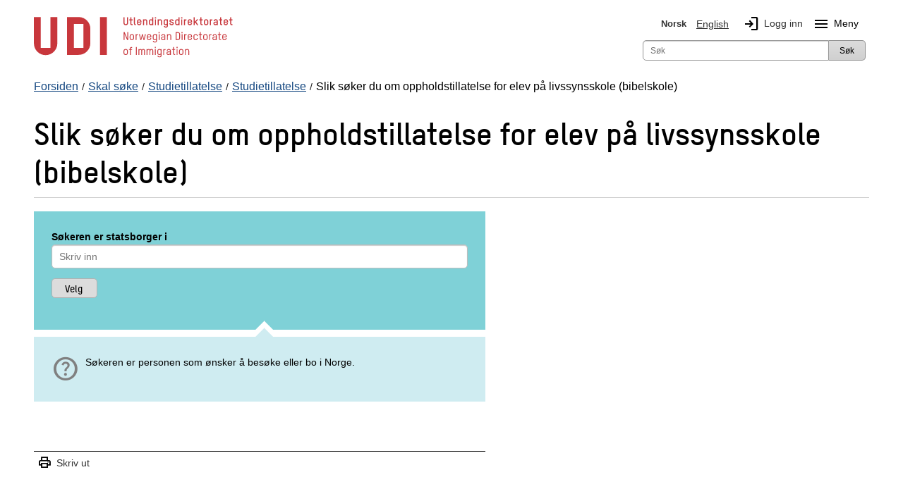

--- FILE ---
content_type: text/html; charset=utf-8
request_url: https://www.udi.no/skal-soke/studier1/studier/livssynsskole-bibelskole/slik-soker-du-om-oppholdstillatelse/?resetguide=1
body_size: 21262
content:
<!DOCTYPE html>



<html class="no-js" lang="nb">

<head>
    <meta charset="utf-8">
    <title>Slik s&#248;ker du om oppholdstillatelse for elev p&#229; livssynsskole (bibelskole) - UDI</title>
    <meta name="description" content="Slik s&#248;ker du om oppholdstillatelse for elev p&#229; livssynsskole (bibelskole)">
    <meta name="viewport" content="width=device-width">
        <meta name="robots" content="noindex" />

    
     
 

<link href="/bundles/styles?v=yvEl3k_IZXXki2JSXcvKa2TPLOI6Lre0Zd2PEkB6OkY1" rel="stylesheet"/>

<script src="/bundles/scripts?v=tOL7pMDNA5_neoN3AUR4--btB4dp8q9VQgNatb8puSQ1"></script>


    <!-- fav icon and touch icons -->
    <link rel="icon" href="/resources/internal/img/icons/favicon.ico" type="image/icon">
    <link rel="shortcut icon" href="/resources/internal/img/icons/favicon.ico">
    <link rel="apple-touch-icon" href="/resources/internal/img/icons/apple-touch-icon-precomposed.png">
    <link rel="apple-touch-icon" sizes="57x57" href="/resources/internal/img/icons/apple-touch-icon-57x57-precomposed.png">
    <link rel="apple-touch-icon" sizes="72x72" href="/resources/internal/img/icons/apple-touch-icon-72x72-precomposed.png">
    <link rel="apple-touch-icon" sizes="114x114" href="/resources/internal/img/icons/apple-touch-icon-114x114-precomposed.png">
    <link rel="apple-touch-icon" sizes="144x144" href="/resources/internal/img/icons/apple-touch-icon-144x144-precomposed.png">
    <link rel="stylesheet" href="https://fonts.googleapis.com/css2?family=Material+Symbols+Outlined:opsz,wght,FILL,GRAD@20..48,100..700,0..1,-50..200" />
    <link type="text/css" rel="stylesheet" href="/ClientResources/icomoon/style.css" />

 


    

<meta name="twitter:card" content="summary" />
<meta name="twitter:site" content="@Utlendingsdir" />
<meta name="twitter:image" content="https://www.udi.no/Resources/Internal/img/udi_logo_square.jpg" />

<meta name="og:site_name" content="UDI" />
<meta name="og:type" content="article" />
<meta name="og:title" content="Slik s&#248;ker du om oppholdstillatelse for elev p&#229; livssynsskole (bibelskole)" />
<meta name="og:description" />
<meta name="og:image" content="https://www.udi.no/Resources/Internal/img/udi_logo_text.jpg" />

    <script type="application/ld+json">
    {
    "@context": "http://schema.org",
    "@type": "WebSite",
    "url": "https://www.udi.no/",
    "potentialAction": {
    "@type": "SearchAction",
    "target": "https://www.udi.no/sok/?searchQuery={search_term_string}",
    "query-input": "required name=search_term_string"
    }
    }
</script>


</head>
<body>
    <div id="mega-overlay"></div>

    
<!-- Google Tag Manager --><noscript><iframe src="//www.googletagmanager.com/ns.html?id=GTM-M4KBK7" height="0" width="0" style="display:none;visibility:hidden"></iframe></noscript><script>(function (w, d, s, l, i) {w[l] = w[l] || []; w[l].push({'gtm.start':new Date().getTime(), event: 'gtm.js'}); var f = d.getElementsByTagName(s)[0],j = d.createElement(s), dl = l != 'dataLayer' ? '&l=' + l : ''; j.async = true;j.src='//www.googletagmanager.com/gtm.js?id=' + i + dl; f.parentNode.insertBefore(j, f);})(window, document, 'script', 'dataLayer', 'GTM-M4KBK7');</script><!-- End Google Tag Manager -->



    <noscript>
        <div class="row">
            <div class="large-12 columns  hide-for-small" role="alert">
                <h1><small>Har du skrudd av JavaScript i nettleseren din? For at www.udi.no skal fungere best mulig, m&#229; du skru p&#229; JavaScript. </small></h1>
            </div>
            <div class="small-12 columns hide-for-medium-up" role="alert">
                <h1><small>Har du skrudd av JavaScript i nettleseren din? For at www.udi.no skal fungere best mulig, m&#229; du skru p&#229; JavaScript. </small></h1>
            </div>
        </div>
    </noscript>

    <div id="edgeOperaMini" class="row" style="display: none;">
        <div id="operaMini" class="large-12 small-12 columns" role="alert" style="display: none;">
            <h1><small>Nettsiden www.udi.no fungerer ikke i nettleseren Opera Mini, som du bruker n&#229;. Du m&#229; bruke en annen nettleser, for eksempel Opera eller standardnettleseren p&#229; telefonen din.</small></h1>
        </div>
    </div>
    <script>
        $(document).ready(function () {
            var isOperaMini = (navigator.userAgent.indexOf('Opera Mini') > -1);
            if (isOperaMini) {
                $("#edgeOperaMini").show();
                $("#operaMini").show();
            }
        });
    </script>


    
    

    <div class="container">
        




<header id="header">
    <div class="row">
        <div class="small-12">
            <div class="header-container">
                <div class="skip-to-content">
                       <a id="skip-to-main" href="#main-content">Hopp til hovedinnhold</a>
                    
                       
                </div>

                <!-- logo           bottom + left -->
                <div class="logo">
                    <a id="logo" class="blur" title="Forside UDI" aria-label="UDI-logo - lenke til forside" href="/">
    <div class="logo-annotated">
        <svg width="282" height="65" viewBox="0 0 207 43" fill="none" xmlns="http://www.w3.org/2000/svg">
    <g clip-path="url(#clip0_3616_3461)">
        <path d="M95.63 9.25C93.72 9.25 93.25 7.77 93.25 6.97V0.940002H94.37V6.97C94.37 7.98 95.23 8.15 95.64 8.15C96.05 8.15 96.89 7.98 96.89 6.97V0.940002H98.01V6.98C98.01 7.77 97.55 9.25 95.64 9.25H95.63Z" fill="#C8373C" />
        <path d="M99.26 3.10995H100.35V0.949951H101.44V3.10995H102.69V4.17995H101.44V7.56995C101.44 7.94995 101.66 8.07995 101.91 8.07995H102.72V9.14995H101.87C101.02 9.14995 100.35 8.68995 100.35 7.52995V4.17995H99.26V3.10995Z" fill="#C8373C" />
        <path d="M104.15 0.940002H105.24V7.57C105.24 7.95 105.46 8.08 105.71 8.08H106.11V9.15H105.65C104.82 9.15 104.14 8.69 104.14 7.53V0.950003L104.15 0.940002Z" fill="#C8373C" />
        <path d="M111.9 6.51996H108.41V7.03996C108.41 7.55996 108.65 8.18996 109.61 8.18996C110.23 8.18996 110.66 7.79996 110.76 7.16996H111.88C111.72 8.46996 110.86 9.25996 109.61 9.25996C108.23 9.25996 107.32 8.39996 107.32 7.03996V5.21996C107.32 3.88996 108.25 3.01996 109.61 3.01996C110.97 3.01996 111.9 3.85996 111.9 5.21996V6.51996ZM110.8 5.21996C110.8 4.70996 110.55 4.08996 109.6 4.08996C108.85 4.08996 108.4 4.49996 108.4 5.21996V5.45996H110.79V5.21996H110.8Z" fill="#C8373C" />
        <path d="M116.94 9.14997V5.22997C116.94 4.71997 116.84 4.09997 115.89 4.09997C115.2 4.09997 114.62 4.54997 114.62 5.19997V9.14997H113.53V3.10997H114.62V3.45997C114.97 3.17997 115.47 3.02997 115.89 3.02997C117.29 3.02997 118.03 3.85997 118.03 5.22997V9.14997H116.94Z" fill="#C8373C" />
        <path d="M119.66 5.21999C119.66 3.85999 120.55 3.01999 121.92 3.01999C122.4 3.01999 122.89 3.25999 123.08 3.50999V0.929993H124.17V9.12999H123.08V8.75999C122.9 8.98999 122.38 9.23999 121.92 9.23999C120.57 9.23999 119.66 8.34999 119.66 7.01999V5.19999V5.21999ZM120.75 7.03999C120.75 7.73999 121.19 8.18999 121.91 8.18999C122.86 8.18999 123.07 7.55999 123.07 7.03999V5.21999C123.07 4.50999 122.63 4.08999 121.91 4.08999C120.97 4.08999 120.75 4.70999 120.75 5.21999V7.03999Z" fill="#C8373C" />
        <path d="M125.93 2.30997V0.909973H127.16V2.30997H125.93ZM125.99 9.14997V3.10997H127.08V9.14997H125.99Z" fill="#C8373C" />
        <path d="M132.3 9.14997V5.22997C132.3 4.71997 132.2 4.09997 131.25 4.09997C130.56 4.09997 129.98 4.54997 129.98 5.19997V9.14997H128.89V3.10997H129.98V3.45997C130.32 3.17997 130.83 3.02997 131.25 3.02997C132.65 3.02997 133.39 3.85997 133.39 5.22997V9.14997H132.3Z" fill="#C8373C" />
        <path d="M138.41 8.77996C138.2 9.01996 137.74 9.25996 137.27 9.25996C135.89 9.25996 135.02 8.39996 135.02 7.03996V5.21996C135.02 3.88996 135.92 3.01996 137.27 3.01996C137.73 3.01996 138.21 3.24996 138.41 3.47996V3.09996H139.5V9.58996C139.5 11.27 138.41 11.74 137.27 11.74C136.22 11.74 135.37 11.13 135.15 10.08H136.29C136.43 10.48 136.81 10.76 137.27 10.76C137.85 10.76 138.41 10.55 138.41 9.58996V8.76996V8.77996ZM138.41 5.21996C138.41 4.70996 138.21 4.08996 137.27 4.08996C136.55 4.08996 136.11 4.49996 136.11 5.21996V7.03996C136.11 7.55996 136.32 8.18996 137.27 8.18996C137.98 8.18996 138.41 7.73996 138.41 7.03996V5.21996Z" fill="#C8373C" />
        <path d="M143.26 9.23998C141.98 9.23998 141.06 8.46998 140.99 7.16998H142.09C142.16 7.82998 142.6 8.17998 143.26 8.17998C143.84 8.17998 144.48 7.95998 144.48 7.35998C144.48 6.99998 144.22 6.83998 143.87 6.73998C143.38 6.57998 142.91 6.47998 142.43 6.34998C141.67 6.14998 141.07 5.63998 141.07 4.80998C141.07 3.57998 142.09 3.03998 143.22 3.03998C144.44 3.03998 145.35 3.72998 145.46 4.96998H144.33C144.24 4.41998 143.87 4.09998 143.19 4.09998C142.68 4.09998 142.14 4.26998 142.14 4.78998C142.14 5.08998 142.36 5.22998 142.7 5.31998C143.15 5.44998 143.75 5.57998 144.23 5.74998C144.93 5.97998 145.54 6.48998 145.54 7.29998C145.54 8.71998 144.45 9.23998 143.23 9.23998H143.26Z" fill="#C8373C" />
        <path d="M146.99 5.21999C146.99 3.85999 147.88 3.01999 149.24 3.01999C149.72 3.01999 150.21 3.25999 150.4 3.50999V0.929993H151.49V9.12999H150.4V8.75999C150.22 8.98999 149.7 9.23999 149.24 9.23999C147.89 9.23999 146.99 8.34999 146.99 7.01999V5.19999V5.21999ZM148.08 7.03999C148.08 7.73999 148.52 8.18999 149.24 8.18999C150.2 8.18999 150.4 7.55999 150.4 7.03999V5.21999C150.4 4.50999 149.96 4.08999 149.24 4.08999C148.3 4.08999 148.08 4.70999 148.08 5.21999V7.03999Z" fill="#C8373C" />
        <path d="M153.26 2.30997V0.909973H154.49V2.30997H153.26ZM153.33 9.14997V3.10997H154.42V9.14997H153.33Z" fill="#C8373C" />
        <path d="M158.21 4.17999C157.83 4.17999 157.32 4.49999 157.32 5.34999V9.14998H156.23V3.10999H157.32V3.64998C157.5 3.27998 157.87 3.10999 158.36 3.10999H158.82V4.17999H158.21Z" fill="#C8373C" />
        <path d="M164.64 6.51996H161.15V7.03996C161.15 7.55996 161.39 8.18996 162.35 8.18996C162.97 8.18996 163.4 7.79996 163.5 7.16996H164.62C164.46 8.46996 163.6 9.25996 162.35 9.25996C160.97 9.25996 160.06 8.39996 160.06 7.03996V5.21996C160.06 3.88996 160.99 3.01996 162.35 3.01996C163.71 3.01996 164.64 3.85996 164.64 5.21996V6.51996ZM163.55 5.21996C163.55 4.70996 163.3 4.08996 162.35 4.08996C161.6 4.08996 161.15 4.49996 161.15 5.21996V5.45996H163.54V5.21996H163.55Z" fill="#C8373C" />
        <path d="M169.77 9.14995L168.08 6.47995L167.38 7.23995V9.14995H166.29V0.949951H167.38V5.67995L169.72 3.10995H171.16L168.81 5.68995L171.08 9.14995H169.78H169.77Z" fill="#C8373C" />
        <path d="M172.15 3.10995H173.24V0.949951H174.33V3.10995H175.58V4.17995H174.33V7.56995C174.33 7.94995 174.55 8.07995 174.8 8.07995H175.61V9.14995H174.76C173.91 9.14995 173.24 8.68995 173.24 7.52995V4.17995H172.15V3.10995Z" fill="#C8373C" />
        <path d="M179.23 9.25996C177.85 9.25996 176.94 8.39996 176.94 7.03996V5.21996C176.94 3.88996 177.87 3.01996 179.23 3.01996C180.59 3.01996 181.52 3.85996 181.52 5.21996V7.03996C181.52 8.36996 180.58 9.25996 179.23 9.25996ZM180.43 5.21996C180.43 4.70996 180.18 4.08996 179.23 4.08996C178.48 4.08996 178.03 4.49996 178.03 5.21996V7.03996C178.03 7.55996 178.27 8.18996 179.23 8.18996C179.97 8.18996 180.43 7.73996 180.43 7.03996V5.21996Z" fill="#C8373C" />
        <path d="M185.15 4.17999C184.77 4.17999 184.26 4.49999 184.26 5.34999V9.14998H183.17V3.10999H184.26V3.64998C184.44 3.27998 184.81 3.10999 185.3 3.10999H185.76V4.17999H185.15Z" fill="#C8373C" />
        <path d="M191.38 9.14996H190.29V8.68996C190.03 9.04996 189.44 9.24996 188.89 9.24996C187.92 9.24996 186.83 8.62996 186.83 7.25996C186.83 6.09996 187.73 5.50996 188.97 5.50996H190.29V5.04996C190.29 4.29996 189.81 4.08996 189.21 4.08996C188.69 4.08996 188.22 4.25996 188.13 4.90996H187.04C187.17 3.47996 188.32 3.01996 189.2 3.01996C190.25 3.01996 191.39 3.52996 191.39 5.00996V9.13996L191.38 9.14996ZM190.29 6.48996H188.98C188.3 6.48996 187.92 6.78996 187.92 7.24996C187.92 7.94996 188.45 8.18996 189.02 8.18996C189.64 8.18996 190.29 7.71996 190.29 7.01996V6.48996Z" fill="#C8373C" />
        <path d="M192.63 3.10995H193.72V0.949951H194.81V3.10995H196.06V4.17995H194.81V7.56995C194.81 7.94995 195.03 8.07995 195.28 8.07995H196.08V9.14995H195.23C194.38 9.14995 193.71 8.68995 193.71 7.52995V4.17995H192.62V3.10995H192.63Z" fill="#C8373C" />
        <path d="M202 6.51996H198.51V7.03996C198.51 7.55996 198.75 8.18996 199.71 8.18996C200.33 8.18996 200.76 7.79996 200.86 7.16996H201.98C201.82 8.46996 200.96 9.25996 199.71 9.25996C198.33 9.25996 197.42 8.39996 197.42 7.03996V5.21996C197.42 3.88996 198.35 3.01996 199.71 3.01996C201.07 3.01996 202 3.85996 202 5.21996V6.51996ZM200.91 5.21996C200.91 4.70996 200.66 4.08996 199.71 4.08996C198.96 4.08996 198.51 4.49996 198.51 5.21996V5.45996H200.9V5.21996H200.91Z" fill="#C8373C" />
        <path d="M203.18 3.10995H204.27V0.949951H205.36V3.10995H206.61V4.17995H205.36V7.56995C205.36 7.94995 205.58 8.07995 205.83 8.07995H206.64V9.14995H205.79C204.94 9.14995 204.27 8.68995 204.27 7.52995V4.17995H203.18V3.10995Z" fill="#C8373C" />
        <path d="M97.03 24.65L94.29 18.2099V24.65H93.4V16.45H94.45L97.21 22.9799V16.45H98.1V24.65H97.03Z" fill="#C8373C" />
        <path d="M101.98 24.76C100.61 24.76 99.71 23.92 99.71 22.57V20.67C99.71 19.35 100.63 18.5 101.98 18.5C103.33 18.5 104.24 19.33 104.24 20.67V22.57C104.24 23.89 103.32 24.76 101.98 24.76ZM103.37 20.68C103.37 20.07 103.08 19.35 101.98 19.35C101.12 19.35 100.58 19.84 100.58 20.68V22.58C100.58 23.18 100.87 23.93 101.98 23.93C102.83 23.93 103.37 23.41 103.37 22.58V20.68Z" fill="#C8373C" />
        <path d="M107.8 19.41C107.34 19.41 106.73 19.81 106.73 20.8V24.64H105.87V18.58H106.73V19.16C107.02 18.8 107.47 18.58 107.81 18.58H108.29V19.41H107.8Z" fill="#C8373C" />
        <path d="M115.07 24.65H114.06L112.94 19.99L111.82 24.65H110.82L109.42 18.59H110.32L111.38 23.58L112.54 18.59H113.35L114.51 23.59L115.57 18.59H116.47L115.08 24.65H115.07Z" fill="#C8373C" />
        <path d="M122.17 21.9H118.51V22.58C118.51 23.18 118.8 23.93 119.91 23.93C120.69 23.93 121.21 23.46 121.29 22.68H122.15C122.05 23.96 121.17 24.77 119.91 24.77C118.54 24.77 117.64 23.93 117.64 22.58V20.68C117.64 19.36 118.56 18.5099 119.91 18.5099C121.26 18.5099 122.16 19.34 122.16 20.68V21.9H122.17ZM121.3 20.68C121.3 20.07 121.01 19.3499 119.91 19.3499C119.05 19.3499 118.51 19.84 118.51 20.68V21.06H121.3V20.68Z" fill="#C8373C" />
        <path d="M127.26 24.17C127.02 24.54 126.43 24.76 125.93 24.76C124.56 24.76 123.7 23.92 123.7 22.57V20.67C123.7 19.35 124.59 18.5 125.93 18.5C126.42 18.5 127.03 18.72 127.26 19.06V18.58H128.12V25.13C128.12 26.79 127.05 27.25 125.92 27.25C124.79 27.25 123.93 26.59 123.79 25.48H124.65C124.77 26.08 125.25 26.41 125.92 26.41C126.53 26.41 127.25 26.27 127.25 25.13V24.17H127.26ZM127.26 20.68C127.26 20.07 127.03 19.35 125.93 19.35C125.08 19.35 124.56 19.84 124.56 20.68V22.58C124.56 23.18 124.81 23.93 125.93 23.93C126.77 23.93 127.26 23.41 127.26 22.58V20.68Z" fill="#C8373C" />
        <path d="M129.81 17.59V16.35H130.87V17.59H129.81ZM129.92 24.65V18.59H130.78V24.65H129.92Z" fill="#C8373C" />
        <path d="M136.79 24.65H135.93V24.07C135.67 24.46 135.01 24.75 134.33 24.75C133.34 24.75 132.32 24.16 132.32 22.78C132.32 21.65 133.16 21.07 134.26 21.07H135.93V20.49C135.93 19.6 135.4 19.34 134.69 19.34C134.03 19.34 133.45 19.64 133.41 20.47H132.55C132.59 19.03 133.77 18.5 134.68 18.5C135.72 18.5 136.8 19.01 136.8 20.46V24.65H136.79ZM135.93 21.88H134.28C133.62 21.88 133.18 22.13 133.18 22.78C133.18 23.68 133.84 23.91 134.47 23.91C135.19 23.91 135.93 23.41 135.93 22.59V21.89V21.88Z" fill="#C8373C" />
        <path d="M142.08 24.65V20.68C142.08 20.08 141.95 19.3499 140.84 19.3499C140.04 19.3499 139.37 19.89 139.37 20.66V24.65H138.51V18.59H139.37V19.1699C139.67 18.7399 140.31 18.5099 140.84 18.5099C142.21 18.5099 142.95 19.33 142.95 20.68V24.65H142.09H142.08Z" fill="#C8373C" />
        <path d="M149.96 24.65H147.49V16.43H149.92C151.77 16.43 152.13 17.9 152.13 18.6V22.44C152.13 23.15 151.77 24.64 149.97 24.64L149.96 24.65ZM151.24 18.64C151.24 17.48 150.4 17.31 149.92 17.31H148.38V23.78H149.94C150.42 23.78 151.24 23.6 151.24 22.45V18.65V18.64Z" fill="#C8373C" />
        <path d="M153.69 17.59V16.35H154.75V17.59H153.69ZM153.79 24.65V18.59H154.65V24.65H153.79Z" fill="#C8373C" />
        <path d="M158.35 19.41C157.89 19.41 157.28 19.81 157.28 20.8V24.64H156.42V18.58H157.28V19.16C157.57 18.8 158.02 18.58 158.36 18.58H158.84V19.41H158.35Z" fill="#C8373C" />
        <path d="M164.54 21.9H160.88V22.58C160.88 23.18 161.17 23.93 162.28 23.93C163.06 23.93 163.58 23.46 163.66 22.68H164.52C164.42 23.96 163.54 24.77 162.28 24.77C160.91 24.77 160.01 23.93 160.01 22.58V20.68C160.01 19.36 160.93 18.5099 162.28 18.5099C163.63 18.5099 164.53 19.34 164.53 20.68V21.9H164.54ZM163.67 20.68C163.67 20.07 163.38 19.3499 162.28 19.3499C161.42 19.3499 160.88 19.84 160.88 20.68V21.06H163.68V20.68H163.67Z" fill="#C8373C" />
        <path d="M170.57 20.61H169.71C169.66 20.01 169.32 19.34 168.33 19.34C167.47 19.34 166.93 19.83 166.93 20.67V22.57C166.93 23.17 167.22 23.92 168.33 23.92C169.11 23.92 169.63 23.45 169.71 22.67H170.57C170.47 23.95 169.59 24.76 168.33 24.76C166.96 24.76 166.06 23.92 166.06 22.57V20.67C166.06 19.35 166.98 18.5 168.33 18.5C169.68 18.5 170.49 19.29 170.57 20.61Z" fill="#C8373C" />
        <path d="M171.57 18.5799H172.72V16.4399H173.58V18.5799H174.9V19.4199H173.58V23.1199C173.58 23.6299 173.88 23.7999 174.21 23.7999H174.92V24.6399H174.16C173.35 24.6399 172.71 24.1899 172.71 23.0799V19.4199H171.56V18.5799H171.57Z" fill="#C8373C" />
        <path d="M178.47 24.76C177.1 24.76 176.2 23.92 176.2 22.57V20.67C176.2 19.35 177.12 18.5 178.47 18.5C179.82 18.5 180.73 19.33 180.73 20.67V22.57C180.73 23.89 179.81 24.76 178.47 24.76ZM179.86 20.68C179.86 20.07 179.57 19.35 178.47 19.35C177.61 19.35 177.07 19.84 177.07 20.68V22.58C177.07 23.18 177.36 23.93 178.47 23.93C179.32 23.93 179.86 23.41 179.86 22.58V20.68Z" fill="#C8373C" />
        <path d="M184.29 19.41C183.83 19.41 183.22 19.81 183.22 20.8V24.64H182.36V18.58H183.22V19.16C183.51 18.8 183.96 18.58 184.3 18.58H184.78V19.41H184.29Z" fill="#C8373C" />
        <path d="M190.25 24.65H189.39V24.07C189.13 24.46 188.47 24.75 187.79 24.75C186.8 24.75 185.78 24.16 185.78 22.78C185.78 21.65 186.62 21.07 187.72 21.07H189.39V20.49C189.39 19.6 188.86 19.34 188.15 19.34C187.49 19.34 186.91 19.64 186.87 20.47H186.01C186.06 19.03 187.23 18.5 188.14 18.5C189.18 18.5 190.26 19.01 190.26 20.46V24.65H190.25ZM189.39 21.88H187.75C187.09 21.88 186.65 22.13 186.65 22.78C186.65 23.68 187.31 23.91 187.94 23.91C188.66 23.91 189.4 23.41 189.4 22.59V21.89L189.39 21.88Z" fill="#C8373C" />
        <path d="M191.45 18.5799H192.6V16.4399H193.46V18.5799H194.78V19.4199H193.46V23.1199C193.46 23.6299 193.76 23.7999 194.09 23.7999H194.8V24.6399H194.04C193.23 24.6399 192.59 24.1899 192.59 23.0799V19.4199H191.44V18.5799H191.45Z" fill="#C8373C" />
        <path d="M200.6 21.9H196.94V22.58C196.94 23.18 197.23 23.93 198.34 23.93C199.12 23.93 199.64 23.46 199.72 22.68H200.58C200.48 23.96 199.6 24.77 198.34 24.77C196.97 24.77 196.07 23.93 196.07 22.58V20.68C196.07 19.36 196.99 18.5099 198.34 18.5099C199.69 18.5099 200.6 19.34 200.6 20.68V21.9ZM199.74 20.68C199.74 20.07 199.45 19.3499 198.35 19.3499C197.49 19.3499 196.95 19.84 196.95 20.68V21.06H199.75V20.68H199.74Z" fill="#C8373C" />
        <path d="M95.56 40.26C94.19 40.26 93.29 39.42 93.29 38.07V36.17C93.29 34.85 94.21 34 95.56 34C96.91 34 97.82 34.83 97.82 36.17V38.07C97.82 39.39 96.9 40.26 95.56 40.26ZM96.95 36.18C96.95 35.57 96.66 34.85 95.56 34.85C94.7 34.85 94.16 35.35 94.16 36.18V38.08C94.16 38.68 94.45 39.43 95.56 39.43C96.41 39.43 96.95 38.91 96.95 38.08V36.18Z" fill="#C8373C" />
        <path d="M100.85 34.95V40.15H99.99V34.95H98.94V34.11H99.99V33.66C99.99 32.61 100.51 31.95 101.61 31.95H102.15V32.79H101.51C101.22 32.79 100.85 32.9599 100.85 33.5299V34.1199H102.28V34.9599H100.85V34.95Z" fill="#C8373C" />
        <path d="M107.08 31.9399V40.1399H106.19V31.9399H107.08Z" fill="#C8373C" />
        <path d="M115.63 40.15H114.77V35.84C114.77 35.32 114.54 34.8499 113.9 34.8499C113.03 34.8499 112.65 35.4 112.65 36.31V40.15H111.79V35.8699C111.79 35.3599 111.54 34.8499 110.94 34.8499C110.04 34.8499 109.66 35.39 109.66 36.32V40.15H108.8V34.09H109.66V34.57C109.98 34.18 110.52 34.0099 111.01 34.0099C111.64 34.0099 112.06 34.3199 112.3 34.7599C112.77 34.1499 113.43 34.0099 113.97 34.0099C115.2 34.0099 115.65 34.9799 115.65 35.7599V40.16L115.63 40.15Z" fill="#C8373C" />
        <path d="M124.18 40.15H123.32V35.84C123.32 35.32 123.09 34.8499 122.45 34.8499C121.58 34.8499 121.2 35.4 121.2 36.31V40.15H120.34V35.8699C120.34 35.3599 120.09 34.8499 119.49 34.8499C118.59 34.8499 118.21 35.39 118.21 36.32V40.15H117.35V34.09H118.21V34.57C118.53 34.18 119.07 34.0099 119.56 34.0099C120.19 34.0099 120.61 34.3199 120.85 34.7599C121.32 34.1499 121.98 34.0099 122.52 34.0099C123.75 34.0099 124.2 34.9799 124.2 35.7599V40.16L124.18 40.15Z" fill="#C8373C" />
        <path d="M125.83 33.09V31.85H126.89V33.09H125.83ZM125.93 40.15V34.09H126.79V40.15H125.93Z" fill="#C8373C" />
        <path d="M132.01 39.67C131.77 40.04 131.18 40.26 130.68 40.26C129.31 40.26 128.45 39.42 128.45 38.07V36.17C128.45 34.85 129.34 34 130.68 34C131.17 34 131.78 34.22 132.01 34.56V34.08H132.87V40.63C132.87 42.29 131.8 42.75 130.67 42.75C129.54 42.75 128.68 42.09 128.54 40.98H129.4C129.52 41.58 130 41.91 130.67 41.91C131.28 41.91 132 41.77 132 40.63V39.67H132.01ZM132.01 36.18C132.01 35.57 131.78 34.85 130.68 34.85C129.83 34.85 129.31 35.35 129.31 36.18V38.08C129.31 38.68 129.56 39.43 130.68 39.43C131.52 39.43 132.01 38.91 132.01 38.08V36.18Z" fill="#C8373C" />
        <path d="M136.54 34.91C136.08 34.91 135.47 35.31 135.47 36.3V40.14H134.61V34.08H135.47V34.66C135.76 34.3 136.21 34.08 136.55 34.08H137.03V34.91H136.53H136.54Z" fill="#C8373C" />
        <path d="M142.51 40.15H141.65V39.57C141.39 39.96 140.73 40.25 140.05 40.25C139.06 40.25 138.04 39.66 138.04 38.28C138.04 37.15 138.88 36.57 139.98 36.57H141.65V35.99C141.65 35.11 141.12 34.84 140.41 34.84C139.75 34.84 139.17 35.14 139.13 35.97H138.27C138.32 34.53 139.49 34 140.4 34C141.44 34 142.52 34.51 142.52 35.96V40.15H142.51ZM141.65 37.38H140.01C139.35 37.38 138.9 37.63 138.9 38.28C138.9 39.18 139.56 39.41 140.19 39.41C140.91 39.41 141.65 38.91 141.65 38.09V37.39V37.38Z" fill="#C8373C" />
        <path d="M143.71 34.0799H144.86V31.9399H145.72V34.0799H147.04V34.9199H145.72V38.6199C145.72 39.1299 146.02 39.2999 146.35 39.2999H147.06V40.1399H146.3C145.49 40.1399 144.85 39.6899 144.85 38.5799V34.9199H143.7V34.0799H143.71Z" fill="#C8373C" />
        <path d="M148.46 33.09V31.85H149.52V33.09H148.46ZM148.56 40.15V34.09H149.42V40.15H148.56Z" fill="#C8373C" />
        <path d="M153.32 40.26C151.95 40.26 151.05 39.42 151.05 38.07V36.17C151.05 34.85 151.97 34 153.32 34C154.67 34 155.58 34.83 155.58 36.17V38.07C155.58 39.39 154.66 40.26 153.32 40.26ZM154.71 36.18C154.71 35.57 154.42 34.85 153.32 34.85C152.46 34.85 151.92 35.35 151.92 36.18V38.08C151.92 38.68 152.21 39.43 153.32 39.43C154.17 39.43 154.71 38.91 154.71 38.08V36.18Z" fill="#C8373C" />
        <path d="M160.78 40.15V36.18C160.78 35.58 160.65 34.8499 159.54 34.8499C158.73 34.8499 158.07 35.39 158.07 36.16V40.15H157.21V34.09H158.07V34.6699C158.37 34.2399 159.01 34.0099 159.54 34.0099C160.91 34.0099 161.65 34.83 161.65 36.18V40.15H160.79H160.78Z" fill="#C8373C" />
        <path d="M24.41 28.23C24.41 34.95 18.96 40.4 12.24 40.4C5.52001 40.4 0.0700073 34.95 0.0700073 28.23V0.710022H7.23001V32.93H17.25V0.720022H24.41V28.24V28.23ZM58.78 12.89C58.78 6.17002 53.33 0.720022 46.61 0.720022H34.44V40.13H46.61C53.33 40.13 58.78 34.68 58.78 27.96V12.89ZM51.62 32.94H41.6V7.88002H51.62V32.94Z" fill="#C8373C" />
        <path d="M75.98 0.720032H68.81V40.13H75.98V0.720032Z" fill="#C8373C" />
    </g>
    <defs>
        <clipPath id="clip0_3616_3461">
            <rect width="207" height="43" fill="white" />
        </clipPath>
    </defs>
</svg>

    </div>
    <div class="logo-simple">
        <svg role="img" aria-hidden="true" focusable="false" class="svg-logo-container" version="1.1" id="Layer_1" xmlns="http://www.w3.org/2000/svg" xmlns:xlink="http://www.w3.org/1999/xlink" x="0px" y="0px"
     viewBox="0 0 143.391 75.046" enable-background="new 0 0 143.391 75.046" xml:space="preserve">
    <g>
        <path d="M45.984,52.058c0,12.698-10.287,22.988-22.988,22.988S0,64.756,0,52.058V0.072h13.531v60.868h18.923V0.072
		h13.531V52.058z M110.904,23.068c0-12.698-10.294-22.996-22.988-22.996H64.92v74.459h22.996c12.694,0,22.988-10.294,22.988-22.992
		V23.068z M97.385,60.939H78.453V13.603h18.932V60.939z"/>
        <rect x="129.849" y="0.072" width="13.542" height="74.459"/>
    </g>
</svg>

    </div>
    <div class="svg-fallback-logo">
        <img src="/Resources/Internal/img/udi_logo.png" alt="Forside UDI" />
    </div>
</a>

                </div>


                
                <div class="hide-for-medium-up">
                    <div id="mobile-menu" class="left">
                        <div><a id="language-toggle" class="mobile-btn" href="#"><span class="material-symbols-outlined">language</span>Norsk</a></div>
                        <div><a id="search-toggle" class="mobile-btn" href="#"><span class="material-symbols-outlined">search</span>S&#248;k</a></div>
                            <div><a id="login-btn" class="mobile-btn" href="/min-side/"><span class="material-symbols-outlined">login</span>Logg inn</a></div>
                                                    <div class="mobile-btn menuToggleBtn"><span id="menu-icon-mobile" class="material-symbols-outlined menu-icon">menu</span>Meny</div>
                    </div>
                </div>

                <!-- web menu       bottom + right -->
                <div id="menu">
                    <div class="row">
                        
<div class="large-12 columns ">
    <nav id="top-languages" aria-label="Hovednavigasjon" class="top-bar-section hide-for-small">
        <ul>
            <li class="siteLanguage">        <span class="selected" aria-current="true">
            <img class="languageFlag" alt="Norsk Flagg" src="/Resources/Internal/svg/flagg_no.svg" />
            Norsk
        </span>
</li>
            <li class="siteLanguage">        <a class="language-selector-link" href="/en/want-to-apply/studies/studietillatelse/religionbelief-based-school-bible-school/how-to-apply-for-a-residence-permit-for-a-student-at-a-bible-school/" lang="en">
            <img class="languageFlag" alt="English Flagg" src="/Resources/Internal/svg/flagg_uk.svg" />
            English
        </a>
</li>
                <li class="login hide-for-small"><a id="login-link" href="/min-side/" role="img" aria-label="Logg inn"><span class="material-symbols-outlined login-icon" aria-hidden="true">login</span>Logg inn</a></li>
                            <li class="siteLanguage hide-for-small">
                    <button class="menuToggleBtn" id="navBarMainMenuDropdown" aria-label="Megameny knapp" aria-haspopup="true" aria-expanded="false" aria-controls="mainMenu">
                        <span id="menu-icon" class="material-symbols-outlined menu-icon" role="img" aria-hidden="true">menu</span>Meny
                    </button>
                </li>
        </ul>
    </nav>
</div>




                    </div>

                    <form id="SearchForm" action="/sok/" method="Get" role="search" aria-label="Hoveds&#248;k">
                        <div id="top-search" class="searchArea right hide-for-small">
                            <div class="cell">
                                <label for="search" class="hide">S&#248;k</label>
                                <input accesskey="4" id="search" name="searchQuery" type="search" class="searchField"
                                       data-lang="nb"
                                       title="Skriv inn hva du vil s&#248;ke p&#229;"
                                       placeholder="S&#248;k" />
                            </div>
                            <div class="cell">
                                <button type="submit" class="button" title="S&#248;k">S&#248;k</button>
                            </div>
                        </div>
                    </form>
                </div>
            </div>
        </div>
    </div>
</header>
<div>


<div class="menucontainer" id="mainMenu" role="navigation" aria-labelledby="navBarMainMenuDropdown">
    <div class="mega-menu">

        <div class="large-3 rows top-section">
            <div class="menu-row">
                <div class="top-section-header">
                        <span class="icon icon-skal-soke header-icon" aria-hidden="true"></span>
                    <div class="top-section full-screen">
                        <h2 class="top-section-heading" id="skal-soke-heading">
                            <a href="/skal-soke/" target="_self" >Skal s&#248;ke</a>
                        </h2>
                    </div>

                    <div class="top-section mobile-screen">
                        <button class="expand-mobile" aria-expanded="false" aria-controls="skal-soke-submenu">
                            Skal s&#248;ke
                            <span class="material-symbols-outlined expand-icon">chevron_right</span>
                        </button>
                    </div>
                </div>
            </div>
        </div>

        <div class="sectionpages-container" id="skal-soke-submenu">
            <div class="menu-row">
                <div class="sectionpages">
                    <ul class="menu-row" aria-labelledby="skal-soke-heading">
                            <li><div lang="nb">


    <a href="/skal-soke/familieinnvandring/" target="_self">
        Familieinnvandring
    </a>
</div>
</li>
                            <li><div lang="nb">


    <a href="/skal-soke/opphold-etter-eueos-regelverket/" target="_self">
        EU/E&#216;S
    </a>
</div>
</li>
                            <li><div lang="nb">


    <a href="/skal-soke/arbeidsinnvandring/" target="_self">
        Arbeidsinnvandring
    </a>
</div>
</li>
                            <li><div lang="nb">


    <a href="/skal-soke/besok-og-visum/" target="_self">
        Bes&#248;k og ferie
    </a>
</div>
</li>
                            <li><div lang="nb">


    <a href="/skal-soke/studier1/" target="_self">
        Studietillatelse
    </a>
</div>
</li>
                            <li><div lang="nb">


    <a href="/skal-soke/beskyttelse/" target="_self">
        Beskyttelse (asyl)
    </a>
</div>
</li>
                            <li><div lang="nb">


    <a href="/skal-soke/permanent-opphold/" target="_self">
        Permanent opphold og varig oppholdsrett
    </a>
</div>
</li>
                            <li><div lang="nb">


    <a href="/skal-soke/statsborgerskap/" target="_self">
        Statsborgerskap
    </a>
</div>
</li>
                            <li><div lang="nb">


    <a href="/skal-soke/assistert-retur/" target="_self">
        Assistert retur
    </a>
</div>
</li>
                            <li><div lang="nb">


    <a href="/skal-soke/oppheve-innreiseforbud/" target="_self">
        Oppheve innreiseforbud
    </a>
</div>
</li>
                            <li><div lang="nb">


    <a href="/skal-soke/utlendingspass-og-reisebevis/" target="_self">
        Utlendingspass og reisebevis
    </a>
</div>
</li>
                            <li><div lang="nb">


    <a href="/skal-soke/opphold-etter-eueos-regelverket/nordisk-borger-som-vil-bo-i-norge/" target="_self">
        Nordiske borgere
    </a>
</div>
</li>
                            <li><div lang="nb">


    <a href="/skal-soke/oppholdstillatelse-for-de-som-har-blitt-mishandlet/" target="_self">
        Opphold for deg som har blitt mishandlet
    </a>
</div>
</li>
                            <li><div lang="nb">


    <a href="/skal-soke/medisinsk-behandling/" target="_self">
        Medisinsk behandling
    </a>
</div>
</li>
                            <li><div lang="nb">


    <a href="/retur/sok-om-tilbakevending/" target="_self">
        Tilbakevending
    </a>
</div>
</li>
                    </ul>
                </div>
            </div>
        </div>

        <div class="large-3 rows second">
            <ul class="menu-row">
                    <li><div lang="nb">

        <span class="icon icon-har-sokt" aria-hidden="true"></span>

    <a href="/har-sokt/" target="_self">
        Har s&#248;kt
    </a>
</div>
</li>
                    <li><div lang="nb">

        <span class="icon icon-fatt-svar" aria-hidden="true"></span>

    <a href="/har-fatt-svar/" target="_self">
        Har f&#229;tt svar
    </a>
</div>
</li>
                    <li><div lang="nb">

        <span class="icon icon-skal-soke" aria-hidden="true"></span>

    <a href="/skal-fornye/" target="_self">
        Skal fornye
    </a>
</div>
</li>
            </ul>
        </div>

        <div class="large-3 rows smaller third">

            <ul class="menu-row last-two-rows">

                    <li><div lang="nb">

        <span class="icon icon-dokument" aria-hidden="true"></span>

    <a href="/ord-og-begreper/sjekklister-som-forklarer-hvilke-dokumenter-du-ma-levere-med-soknaden/" target="_self">
        Sjekklister
    </a>
</div>
</li>
                    <li><div lang="nb">

        <span class="icon icon-ventetid" aria-hidden="true"></span>

    <a href="/ord-og-begreper/ventetid/" target="_self">
        Ventetid
    </a>
</div>
</li>
                    <li><div lang="nb">

        <span class="icon icon-ordbok" aria-hidden="true"></span>

    <a href="/ord-og-begreper/" target="_self">
        Ord og begreper
    </a>
</div>
</li>
            </ul>
        </div>
        <div class="large-3 rows smaller fourth">

            <ul class="menu-row last-two-rows">

                    <li><div lang="nb">

        <span class="icon icon-innlogging" aria-hidden="true"></span>

    <a href="/min-side/" target="_self">
        Min side
    </a>
</div>
</li>
                    <li><div lang="nb">

        <span class="icon icon-kalender" aria-hidden="true"></span>

    <a href="/ord-og-begreper/timebestilling/" target="_self">
        Timebestilling
    </a>
</div>
</li>
                    <li><div lang="nb">

        <span class="icon icon-kontakt-oss" aria-hidden="true"></span>

    <a href="/kontakt-oss/" target="_self">
        Kontakt oss
    </a>
</div>
</li>
            </ul>
        </div>
    </div>
</div>
</div>






        <main id="main-content" tabindex="-1">
            



<nav class="breadcrumb-new" aria-label="Br&#248;dsmulesti">
    <ol class="breadcrumbs-new hide-for-small">
        <li><a href='/'><p>Forsiden</p></a></li><li><a href='/skal-soke/'><p>Skal søke</p></a></li><li><a href='/skal-soke/studier1/'><p>Studietillatelse</p></a></li><li><a href='/skal-soke/studier1/studier/'><p>Studietillatelse</p></a></li><li class='inactive'><p>Slik søker du om oppholdstillatelse for elev på livssynsskole (bibelskole)</p></li>
    </ol>

    <ol class="mobile breadcrumbs-new hide-for-medium-up">
        <li><div class="triangle-left"></div><a href='/skal-soke/studier1/studier/'><div class='crumbtile'><div><p>Studietillatelse</p></div></div></a></li>
    </ol>
</nav>






<div class="article-holder">

    <div class="row">
        <div class="small-12 columns">
            <h1 >
                Slik s&#248;ker du om oppholdstillatelse for elev p&#229; livssynsskole (bibelskole)
            </h1>
        </div>
    </div>

    

<div class="row">
    <div class="small-12">
        <hr />




    </div>
</div>


    <div class="row">
        <div class="small-12 large-9 columns">
            <div class="leadtext"></div>
        </div>
    </div>

    <div class="article-content">
        <!-- guide content area -->
        



<div class="outer-guide-container">
            <div class="row guide-area">
            <div class="small-12">
                    <div class="row">

<div class="column-container guide-container">
    <div class="small-12 large-12 columns">
        <div class="guide-block guide-block-active equal-column">
            <form id="GuideForm-c" action="/skal-soke/studier1/studier/livssynsskole-bibelskole/slik-soker-du-om-oppholdstillatelse/" method="get">
                <div class="row">
                    <div class="small-12 columns">
                        <label class="header5" for="auto-complete-c">
                            S&#248;keren er statsborger i
                            <span class="hide placeholder">(Skriv inn)</span>
                        </label>
                        <input type="text" id="auto-complete-c" class="select-country-autocomplete" aria-autocomplete="none"
                               placeholder="Skriv inn"
                               aria-describedby="describe-guideform-c">

                        <input type="hidden" name="c" id="selected-value" />

                        <select id="hidden-select" style="display: none;">
                                <option value="afg" data-alternative-spellings="">Afghanistan</option>
                                <option value="alb" data-alternative-spellings="">Albania</option>
                                <option value="dza" data-alternative-spellings="">Algerie</option>
                                <option value="and" data-alternative-spellings="">Andorra</option>
                                <option value="ago" data-alternative-spellings="">Angola</option>
                                <option value="atg" data-alternative-spellings="">Antigua og Barbuda</option>
                                <option value="arg" data-alternative-spellings="">Argentina</option>
                                <option value="arm" data-alternative-spellings="">Armenia</option>
                                <option value="aze" data-alternative-spellings="">Aserbajdsjan</option>
                                <option value="aus" data-alternative-spellings="">Australia</option>
                                <option value="bhs" data-alternative-spellings="">Bahamas</option>
                                <option value="bhr" data-alternative-spellings="">Bahrain</option>
                                <option value="bgd" data-alternative-spellings="">Bangladesh</option>
                                <option value="brb" data-alternative-spellings="">Barbados</option>
                                <option value="blr" data-alternative-spellings="">Belarus</option>
                                <option value="bel" data-alternative-spellings="">Belgia</option>
                                <option value="blz" data-alternative-spellings="">Belize</option>
                                <option value="ben" data-alternative-spellings="">Benin</option>
                                <option value="btn" data-alternative-spellings="">Bhutan</option>
                                <option value="bol" data-alternative-spellings="">Bolivia</option>
                                <option value="bih" data-alternative-spellings="">Bosnia-Hercegovina</option>
                                <option value="bwa" data-alternative-spellings="">Botswana</option>
                                <option value="bra" data-alternative-spellings="">Brasil</option>
                                <option value="brn" data-alternative-spellings="">Brunei</option>
                                <option value="bgr" data-alternative-spellings="">Bulgaria</option>
                                <option value="bfa" data-alternative-spellings="">Burkina Faso</option>
                                <option value="bdi" data-alternative-spellings="">Burundi</option>
                                <option value="can" data-alternative-spellings="">Canada</option>
                                <option value="chl" data-alternative-spellings="">Chile</option>
                                <option value="col" data-alternative-spellings="">Colombia</option>
                                <option value="cri" data-alternative-spellings="">Costa Rica</option>
                                <option value="cub" data-alternative-spellings="">Cuba</option>
                                <option value="dnk" data-alternative-spellings="">Danmark</option>
                                <option value="are" data-alternative-spellings="">De forente arabiske emirater</option>
                                <option value="dom" data-alternative-spellings="">Den dominikanske republikk</option>
                                <option value="caf" data-alternative-spellings="">Den sentralafrikanske republikk</option>
                                <option value="dji" data-alternative-spellings="">Djibouti</option>
                                <option value="dma" data-alternative-spellings="">Dominica</option>
                                <option value="ecu" data-alternative-spellings="">Ecuador</option>
                                <option value="egy" data-alternative-spellings="">Egypt</option>
                                <option value="gnq" data-alternative-spellings="">Ekvatorial-Guinea</option>
                                <option value="slv" data-alternative-spellings="">El Salvador</option>
                                <option value="civ" data-alternative-spellings="">Elfenbenskysten</option>
                                <option value="eri" data-alternative-spellings="">Eritrea</option>
                                <option value="est" data-alternative-spellings="">Estland</option>
                                <option value="swz" data-alternative-spellings="">Eswatini</option>
                                <option value="eth" data-alternative-spellings="">Etiopia</option>
                                <option value="fji" data-alternative-spellings="">Fiji</option>
                                <option value="phl" data-alternative-spellings="">Filippinene</option>
                                <option value="fin" data-alternative-spellings="">Finland</option>
                                <option value="fra" data-alternative-spellings="">Frankrike</option>
                                <option value="gab" data-alternative-spellings="">Gabon</option>
                                <option value="gmb" data-alternative-spellings="">Gambia</option>
                                <option value="geo" data-alternative-spellings="">Georgia</option>
                                <option value="gha" data-alternative-spellings="">Ghana</option>
                                <option value="grd" data-alternative-spellings="">Grenada</option>
                                <option value="gtm" data-alternative-spellings="">Guatemala</option>
                                <option value="gin" data-alternative-spellings="">Guinea</option>
                                <option value="gnb" data-alternative-spellings="">Guinea-Bissau</option>
                                <option value="guy" data-alternative-spellings="">Guyana</option>
                                <option value="hti" data-alternative-spellings="">Haiti</option>
                                <option value="grc" data-alternative-spellings="">Hellas</option>
                                <option value="hnd" data-alternative-spellings="">Honduras</option>
                                <option value="hkg" data-alternative-spellings="">Hongkong</option>
                                <option value="ind" data-alternative-spellings="">India</option>
                                <option value="idn" data-alternative-spellings="">Indonesia</option>
                                <option value="irq" data-alternative-spellings="">Irak</option>
                                <option value="irn" data-alternative-spellings="">Iran</option>
                                <option value="irl" data-alternative-spellings="">Irland</option>
                                <option value="isl" data-alternative-spellings="">Island</option>
                                <option value="isr" data-alternative-spellings="">Israel</option>
                                <option value="ita" data-alternative-spellings="">Italia</option>
                                <option value="jam" data-alternative-spellings="">Jamaica</option>
                                <option value="jpn" data-alternative-spellings="">Japan</option>
                                <option value="yem" data-alternative-spellings="">Jemen</option>
                                <option value="jor" data-alternative-spellings="">Jordan</option>
                                <option value="khm" data-alternative-spellings="">Kambodsja</option>
                                <option value="cmr" data-alternative-spellings="">Kamerun</option>
                                <option value="cpv" data-alternative-spellings="">Kapp Verde</option>
                                <option value="kaz" data-alternative-spellings="">Kasakhstan</option>
                                <option value="ken" data-alternative-spellings="">Kenya</option>
                                <option value="chn" data-alternative-spellings="Hong Kong">Kina</option>
                                <option value="kgz" data-alternative-spellings="">Kirgisistan</option>
                                <option value="kir" data-alternative-spellings="">Kiribati</option>
                                <option value="com" data-alternative-spellings="">Komorene</option>
                                <option value="cod" data-alternative-spellings="">Kongo</option>
                                <option value="cog" data-alternative-spellings="">Kongo-Brazzaville</option>
                                <option value="xxk" data-alternative-spellings="">Kosovo</option>
                                <option value="hrv" data-alternative-spellings="">Kroatia</option>
                                <option value="kwt" data-alternative-spellings="">Kuwait</option>
                                <option value="cyp" data-alternative-spellings="">Kypros</option>
                                <option value="lao" data-alternative-spellings="">Laos</option>
                                <option value="lva" data-alternative-spellings="">Latvia</option>
                                <option value="lso" data-alternative-spellings="">Lesotho</option>
                                <option value="lbn" data-alternative-spellings="">Libanon</option>
                                <option value="lbr" data-alternative-spellings="">Liberia</option>
                                <option value="lby" data-alternative-spellings="">Libya</option>
                                <option value="lie" data-alternative-spellings="">Liechtenstein</option>
                                <option value="ltu" data-alternative-spellings="">Litauen</option>
                                <option value="lux" data-alternative-spellings="">Luxembourg</option>
                                <option value="mac" data-alternative-spellings="">Macao</option>
                                <option value="mdg" data-alternative-spellings="">Madagaskar</option>
                                <option value="mwi" data-alternative-spellings="">Malawi</option>
                                <option value="mys" data-alternative-spellings="">Malaysia</option>
                                <option value="mdv" data-alternative-spellings="">Maldivene</option>
                                <option value="mli" data-alternative-spellings="">Mali</option>
                                <option value="mlt" data-alternative-spellings="">Malta</option>
                                <option value="mar" data-alternative-spellings="">Marokko</option>
                                <option value="mhl" data-alternative-spellings="">Marshall&#248;yene</option>
                                <option value="mrt" data-alternative-spellings="">Mauritania</option>
                                <option value="mus" data-alternative-spellings="">Mauritius</option>
                                <option value="mex" data-alternative-spellings="">Mexico</option>
                                <option value="fsm" data-alternative-spellings="">Mikronesiaf&#248;derasjonen</option>
                                <option value="mda" data-alternative-spellings="">Moldova</option>
                                <option value="mco" data-alternative-spellings="">Monaco</option>
                                <option value="mng" data-alternative-spellings="">Mongolia</option>
                                <option value="mne" data-alternative-spellings="">Montenegro</option>
                                <option value="moz" data-alternative-spellings="">Mosambik</option>
                                <option value="mmr" data-alternative-spellings="">Myanmar</option>
                                <option value="nam" data-alternative-spellings="">Namibia</option>
                                <option value="nru" data-alternative-spellings="">Nauru</option>
                                <option value="nld" data-alternative-spellings="">Nederland</option>
                                <option value="npl" data-alternative-spellings="">Nepal</option>
                                <option value="nzl" data-alternative-spellings="">New Zealand</option>
                                <option value="nic" data-alternative-spellings="">Nicaragua</option>
                                <option value="ner" data-alternative-spellings="">Niger</option>
                                <option value="nga" data-alternative-spellings="">Nigeria</option>
                                <option value="prk" data-alternative-spellings="">Nord-Korea</option>
                                <option value="mkd" data-alternative-spellings="">Nord-Makedonia</option>
                                <option value="nor" data-alternative-spellings="">Norge</option>
                                <option value="omn" data-alternative-spellings="">Oman</option>
                                <option value="pak" data-alternative-spellings="">Pakistan</option>
                                <option value="plw" data-alternative-spellings="">Palau</option>
                                <option value="pse" data-alternative-spellings="">Palestina</option>
                                <option value="pan" data-alternative-spellings="">Panama</option>
                                <option value="png" data-alternative-spellings="">Papua Ny-Guinea</option>
                                <option value="pry" data-alternative-spellings="">Paraguay</option>
                                <option value="per" data-alternative-spellings="">Peru</option>
                                <option value="pol" data-alternative-spellings="">Polen</option>
                                <option value="prt" data-alternative-spellings="">Portugal</option>
                                <option value="qat" data-alternative-spellings="">Qatar</option>
                                <option value="rou" data-alternative-spellings="">Romania</option>
                                <option value="rus" data-alternative-spellings="">Russland</option>
                                <option value="rwa" data-alternative-spellings="">Rwanda</option>
                                <option value="kna" data-alternative-spellings="">Saint Kitts og Nevis</option>
                                <option value="lca" data-alternative-spellings="">Saint Lucia</option>
                                <option value="vct" data-alternative-spellings="">Saint Vincent og Grenadinene</option>
                                <option value="slb" data-alternative-spellings="">Salomon&#248;yene</option>
                                <option value="wsm" data-alternative-spellings="">Samoa (Vest-Samoa)</option>
                                <option value="smr" data-alternative-spellings="">San Marino</option>
                                <option value="stp" data-alternative-spellings="">Sao Tome og Principe</option>
                                <option value="sau" data-alternative-spellings="">Saudi-Arabia</option>
                                <option value="sen" data-alternative-spellings="">Senegal</option>
                                <option value="srb" data-alternative-spellings="">Serbia</option>
                                <option value="syc" data-alternative-spellings="">Seychellene</option>
                                <option value="sle" data-alternative-spellings="">Sierra Leone</option>
                                <option value="sgp" data-alternative-spellings="">Singapore</option>
                                <option value="svk" data-alternative-spellings="">Slovakia</option>
                                <option value="svn" data-alternative-spellings="">Slovenia</option>
                                <option value="som" data-alternative-spellings="">Somalia</option>
                                <option value="esp" data-alternative-spellings="">Spania</option>
                                <option value="lka" data-alternative-spellings="">Sri Lanka</option>
                                <option value="xxx" data-alternative-spellings="">Statsl&#248;s</option>
                                <option value="gbr" data-alternative-spellings="">Storbritannia</option>
                                <option value="sdn" data-alternative-spellings="">Sudan</option>
                                <option value="sur" data-alternative-spellings="">Surinam</option>
                                <option value="che" data-alternative-spellings="">Sveits</option>
                                <option value="swe" data-alternative-spellings="">Sverige</option>
                                <option value="syr" data-alternative-spellings="">Syria</option>
                                <option value="zaf" data-alternative-spellings="">S&#248;r-Afrika</option>
                                <option value="kor" data-alternative-spellings="">S&#248;r-Korea</option>
                                <option value="ssd" data-alternative-spellings="">S&#248;r-Sudan</option>
                                <option value="tjk" data-alternative-spellings="">Tadsjikistan</option>
                                <option value="twn" data-alternative-spellings="">Taiwan</option>
                                <option value="tza" data-alternative-spellings="">Tanzania</option>
                                <option value="tha" data-alternative-spellings="">Thailand</option>
                                <option value="tgo" data-alternative-spellings="">Togo</option>
                                <option value="ton" data-alternative-spellings="">Tonga</option>
                                <option value="tto" data-alternative-spellings="">Trinidad og Tobago</option>
                                <option value="tcd" data-alternative-spellings="">Tsjad</option>
                                <option value="cze" data-alternative-spellings="">Tsjekkia</option>
                                <option value="tun" data-alternative-spellings="">Tunisia</option>
                                <option value="tkm" data-alternative-spellings="">Turkmenistan</option>
                                <option value="tuv" data-alternative-spellings="">Tuvalu</option>
                                <option value="tur" data-alternative-spellings="Turkey">Tyrkia</option>
                                <option value="deu" data-alternative-spellings="">Tyskland</option>
                                <option value="uga" data-alternative-spellings="">Uganda</option>
                                <option value="xuk" data-alternative-spellings="">Ukjent</option>
                                <option value="ukr" data-alternative-spellings="">Ukraina</option>
                                <option value="hun" data-alternative-spellings="">Ungarn</option>
                                <option value="ury" data-alternative-spellings="">Uruguay</option>
                                <option value="usa" data-alternative-spellings="De forente stater, America, Amerika, USA">USA</option>
                                <option value="uzb" data-alternative-spellings="">Usbekistan</option>
                                <option value="vut" data-alternative-spellings="">Vanuatu</option>
                                <option value="vat" data-alternative-spellings="">Vatikanstaten</option>
                                <option value="ven" data-alternative-spellings="">Venezuela</option>
                                <option value="vnm" data-alternative-spellings="">Vietnam</option>
                                <option value="zmb" data-alternative-spellings="">Zambia</option>
                                <option value="zwe" data-alternative-spellings="">Zimbabwe</option>
                                <option value="aut" data-alternative-spellings="">&#216;sterrike</option>
                                <option value="tls" data-alternative-spellings="">&#216;st-Timor</option>
                        </select>
                    </div>
                </div>
                <div class="row">
                    <div class="small-12 columns">
                        <input type="submit" value="Velg" class="btn btn-udi btn-primary" />
                    </div>
                </div>
            </form>
        </div>
    </div>
    <!-- end: active guide block -->
    <!-- begin: active guide block -->
    <div class="small-12 large-12 columns">
        <div class="guide-block guide-block-info equal-column">
            <span class="material-symbols-outlined infomessage" role="img" aria-label="Veiledning">help</span>
            <div class="tiletextcontainer">
                <div class="tile" id="describe-guideform-c">Søkeren er personen som ønsker å besøke eller bo i Norge.</div>
            </div>
        </div>
    </div>
</div>


<script>
    function normalize(str) {
        return str
            .normalize("NFD")
            .replace(/[\u0300-\u036f]/g, "") // remove accents
            .toLowerCase();
    }

    function levenshtein(a, b) {
        const m = a.length, n = b.length;
        const dp = Array.from({ length: m + 1 }, () => Array(n + 1).fill(0));
        for (let i = 0; i <= m; i++) dp[i][0] = i;
        for (let j = 0; j <= n; j++) dp[0][j] = j;
        for (let i = 1; i <= m; i++) {
            for (let j = 1; j <= n; j++) {
                const cost = a[i - 1] === b[j - 1] ? 0 : 1;
                dp[i][j] = Math.min(
                    dp[i - 1][j] + 1,
                    dp[i][j - 1] + 1,
                    dp[i - 1][j - 1] + cost
                );
            }
        }
        return dp[m][n];
    }

    function subseqRatio(target, q) {
        let i = 0, j = 0;
        while (i < target.length && j < q.length) {
            if (target[i] === q[j]) j++;
            i++;
        }
        return q.length ? j / q.length : 0;
    }

    function similarity(a, b) {
        const maxLen = Math.max(a.length, b.length) || 1;
        const dist = levenshtein(a, b);
        return 1 - dist / maxLen;
    }

    function smartFuzzySearch(items, query, { minScore = 0.45, topK = 10 } = {}) {
        const q = normalize(query);

        const options = items.map(c => (typeof c === "string" ? c : c?.label || c?.name || ""));
        const scored = options.map(option => {
            const n = normalize(option);
            if (!n || !q) return { option, score: 0 };

            const idx = n.indexOf(q);
            const sim = similarity(n, q);
            const subseq = subseqRatio(n, q);
            const lenBias = 1 - Math.abs(n.length - q.length) / (Math.max(n.length, q.length) || 1);

            let patternBoost = 0;
            if (n === q) patternBoost = 1.0;
            else if (idx === 0) patternBoost = 0.92 + 0.08 * (q.length / n.length);
            else if (idx > -1) patternBoost = 0.85 + 0.10 * (q.length / n.length);

            let score = Math.max(
                patternBoost,
                0.70 * sim + 0.20 * subseq + 0.10 * lenBias
            );

            if (idx === 0 && sim > 0.7) score = Math.max(score, 0.9);

            score = Math.max(0, Math.min(1, score));

            return { option, score };
        });

        const sorted = scored
            .filter(x => x.score >= minScore)
            .sort((a, b) => b.score - a.score)
            .slice(0, topK);

        return Object.fromEntries(sorted.map(x => [x.option, Number(x.score.toFixed(3))]));
    }

    $(document).ready(function () {
        var availableOptions = [];
        const labelsUsed = new Set();

        for (const option of $("#hidden-select option").toArray()) {
            const value = $(option).val();
            const label = $(option).text().trim();
            const alternativeSpellings = $(option).data("alternative-spellings");

            if (labelsUsed.has(label)) continue;
            labelsUsed.add(label);

            availableOptions.push({
                label: label,
                value: value,
                alternative: alternativeSpellings ? alternativeSpellings.split(',') : []
            });

            if (alternativeSpellings) {
                for (const alternativeSpelling of alternativeSpellings.split(',')) {
                    const alternativeLabel = alternativeSpelling.trim();
                    if (labelsUsed.has(alternativeLabel)) continue;
                    labelsUsed.add(alternativeLabel);

                    availableOptions.push({
                        label: alternativeLabel + ' (' + label + ')',
                        value: value,
                        alternative: []
                    });
                }
            }
        }

        $("#auto-complete-c").autocomplete({
            source: function (request, response) {
                const term = $.ui.autocomplete.escapeRegex(request.term.toLowerCase());
                const smartMatched = smartFuzzySearch(availableOptions.map((option) => option.label.toLowerCase()), term, { minScore: 0.3, topK: 5 });

                const matches = availableOptions
                    .map(item => {
                        const labelLower = item.label.toLowerCase();
                        const score = smartMatched[labelLower];

                        return score >= 0 ? { item, score } : null;
                    })
                    .filter(Boolean) // Remove non matches
                    .sort((a, b) => b.score - a.score);

                const options = [];
                const optionsUsed = new Set();

                for (const option of matches) {
                    if (optionsUsed.has(option.item.value)) continue;
                    optionsUsed.add(option.item.value);

                    options.push(option);
                }

                response(options.map(option => ({
                    label: option.item.label.trim(),
                    value: option.item.label.trim(),
                    realValue: option.item.value
                })));
            },
            delay: 0,
            open: function (event, ui) {
                var menu = $(this).data("uiAutocomplete").menu;
                menu.focus(null, menu.element.children().first());
            },
            close: function (event, ui) {
                if (event.originalEvent !== undefined) {
                    $("#auto-complete-c").val('');
                }
            },
            select: function (event, ui) {
                $("#selected-value").val(ui.item.realValue);
                $("#auto-complete-c").val(ui.item.label).blur();
                $("#GuideForm-c").submit();
            }
        });
    });
</script>

                    </div>
            </div>
        </div>
</div>
<!--GuideArea-->
<!-- end of guide content area -->








        <!--HowToApply-->
        <!-- end of guide content area -->

        <div class="row content">
            <div class="small-12 columns">
                <div >
                    <div></div>
                </div>



                <div >
                    
                </div>


            </div>
            <!-- end: main col -->
        </div>
        <!-- share links -->
        <div class="row">
    <div class="small-12 columns">
        <div class="print-share">
            <div class="small-6 columns">
                <button class="icon print-icon" onclick="window.print()">
                    <span class="material-symbols-outlined print" role="img" aria-hidden="true">print</span>
                    Skriv ut
                </button>
            </div>
        </div>
    </div>
</div>
    </div>
</div>





            <div class="to-top-btn-container">
                <button id="to-top-btn">
                    <span>Til toppen</span>
                    <span id="to-top-icon" aria-hidden="true"></span>
                </button>
            </div>
        </main>

<link href="/bundles/feedback-styles?v=c-EWwq4PN5AbOcSLhjxxcTrTwU97NE6iV62ECELnPm01" rel="stylesheet"/>
<div class="feedbackFormHolder">
    <div class="row hide-for-print">
        <div id="feedbackContainer" lang="nb">
            <div id="initialFeedbackPanel">
                <div class="row">
                    <h2>Fant du det du lette etter?</h2>
                </div>
                <div class="row">
                    <fieldset>
                        <legend class="header5"></legend>
                        <input type="radio" id="initButtonLeft" name="ButtonLeftPressed" value="Ja" data-modelBindName="ButtonLeftPressed">
                        <label for="initButtonLeft">Ja</label>

                        <input type="radio" id="initButtonRight" name="ButtonLeftPressed" value="Nei" data-modelBindName="ButtonLeftPressed" />
                        <label for="initButtonRight">Nei</label>
                    </fieldset>
                </div>
            </div>
            <form id="feedbackForm" method="post" hidden>
                <div class="row">
                    <div id="formIntroTextPositive" hidden>
                        <p>S&aring; bra!</p>
<p>Hvis du trenger svar fra oss,&nbsp;m&aring; du&nbsp;<a href="/link/e0d2818bd8e94d6786a32c5f7704e7f1.aspx">ringe eller sende e-post til veiledningstjenesten v&aring;r.</a></p>
<p>Hvis du &oslash;nsker &aring; hjelpe oss med &aring; gj&oslash;re nettsiden bedre, kan du fortelle oss hva du lette etter i feltet under. Vennligst ikke skriv noe personlig informasjon.&nbsp;</p>
                    </div>
                    <div id="formIntroTextNegative" hidden>
                        <p>Det beklager vi.</p>
<p>Hvis du trenger svar fra oss, m&aring; du&nbsp;<a href="/link/e0d2818bd8e94d6786a32c5f7704e7f1.aspx">ringe eller sende e-post til veiledningstjenesten v&aring;r.</a></p>
<p>Hvis du &oslash;nsker &aring; hjelpe oss med &aring; gj&oslash;re nettsiden bedre, kan du fortelle oss hva du lette etter i feltet under. Vennligst ikke skriv noe personlig informasjon.&nbsp;</p>
                    </div>
                </div>
                <div id="feedbackInputLabelRow" class="row">
                    <label class="header5" for="feedbackTextArea">
                        Hva lette du etter? (valgfritt) 
                    </label>
                </div>
                <div class="row">
                    <div class="large-8">
                        <textarea id="feedbackTextArea" name=Description cols="80" rows="4" maxlength="500" placeholder="Her kan du forklare hva du lette etter. Du kan ogs&#229; sende inn svaret ditt uten &#229; skrive noe.  Du f&#229;r ikke svar fra oss p&#229; det du skriver her."></textarea>
                    </div>
                    <div class="large-8">
                        <span id="feedbackTextAreaCharsRemaining" data-label="tegn"></span>
                    </div>
                    <div class="large-7" id="sensitiveUserInputErrorMessage" hidden>
                        <p><strong>Du kan ikke skrive e-postadresse, telefonnummer eller ID-nummer her. Hvis du trenger svar fra oss, må du&nbsp;<a href="/link/d970863613354ff79c1f195f18b707da.aspx">gå til kontaktskjema for veiledningstjenesten vår.</a>&nbsp;</strong></p>
                    </div>
                </div>
                <div class="row">
                    <button id="submitButtonFeedbackForm" class="btn btn-udi btn-success" type="submit">
                        Send inn 
                    </button>
                </div>
                <input id="PageId" name="PageId" type="hidden" value="3284" />
                <input id="ButtonLeftPressed" name="ButtonLeftPressed" type="hidden" value="False" />
                <input data-name="language" id="Language" name="Language" type="hidden" value="" />
                <input data-name="url" id="Url" name="Url" type="hidden" value="" />
            </form>
            <div id="feedbackResponse" hidden>
                <p>Tusen takk for tilbakemeldingen! Den hjelper oss med &aring; gj&oslash;re nettsidene bedre.</p>
<p>Dersom du har sendt oss et sp&oslash;rsm&aring;l, vil du dessverre ikke f&aring; svar her. Hvis du trenger svar fra oss, m&aring; du <a href="/link/e0d2818bd8e94d6786a32c5f7704e7f1.aspx">ringe eller sende e-post til veiledningstjenesten v&aring;r.</a></p>
            </div>
        </div>
    </div>
</div><script src="/bundles/feedback?v=MiaAVYFeBHMAZ7vtYZLLf5jJ8LcspF5I6g1jK4oMz641"></script>

        

<footer aria-label="Bunnmeny">
    <div class="row">
        <div class="large-12 columns">
            <ul class="navigation-links">

                    <li><div lang="nb">

        <span class="icon icon-kontakt-oss" aria-hidden="true"></span>

    <a href="/kontakt-oss/" target="_self">
        Kontakt oss
    </a>
</div>
</li>
                    <li><div lang="nb">

        <span class="icon icon-presse" aria-hidden="true"></span>

    <a href="/presse/" target="_self">
        Presse og aktuelt
    </a>
</div>
</li>
                    <li><div lang="nb">

        <span class="icon icon-om-udi" aria-hidden="true"></span>

    <a href="/om-udi/" target="_self">
        Om UDI
    </a>
</div>
</li>
                    <li><div lang="nb">

        <span class="icon icon-regelverk" aria-hidden="true"></span>

    <a href="https://www.udiregelverk.no/" target="_blank" title="Lenken &#229;pnes i et nytt vindu">
        UDI regelverk
    </a>
</div>
</li>
                    <li><div lang="nb">

        <span class="icon icon-statistikk-2" aria-hidden="true"></span>

    <a href="/statistikk-og-analyse/" target="_self">
        Statistikk og analyse
    </a>
</div>
</li>
                    <li><div lang="nb">

        <span class="icon icon-mottak-2" aria-hidden="true"></span>

    <a href="/asylmottak/" target="_self">
        Asylmottak
    </a>
</div>
</li>
                    <li><div lang="nb">

        <span class="icon icon-ordbok" aria-hidden="true"></span>

    <a href="/ord-og-begreper/" target="_self">
        Ord og begreper
    </a>
</div>
</li>
                    <li><div lang="nb">

        <span class="icon icon-sosialt" aria-hidden="true"></span>

    <a href="/presse/udi-i-digitale-kanalar/" target="_self">
        UDI i digitale kanaler
    </a>
</div>
</li>
            </ul>
        </div>

    </div>
    <!-- end: row -->
    <div class="row">
        <div class="large-12 columns">
            <hr />
            <address class="meta">
                <p>Utlendingsdirektoratet &ndash; <a href="/om-udi/om-nettstedet/#link-4046">Bruk av informasjonskapsler</a> &ndash;&nbsp;<a href="/om-udi/utlendingsdirektoratet-udis-personvernerklaring/">Personvernerkl&aelig;ring</a> &ndash;&nbsp;<a href="https://uustatus.no/nb/erklaringer/publisert/76dec51d-a0c3-4817-be09-e0ee4e7022a2">Tilgjengelighetserkl&aelig;ring</a>&nbsp;</p>
            </address>
        </div>
    </div>
    <!-- end: row -->
</footer>


    </div>

    <script type="text/javascript" src="https://dl.episerver.net/13.6.1/epi-util/find.js"></script>
<script type="text/javascript">
if(typeof FindApi === 'function'){var api = new FindApi();api.setApplicationUrl('/');api.setServiceApiBaseUrl('/find_v2/');api.processEventFromCurrentUri();api.bindWindowEvents();api.bindAClickEvent();api.sendBufferedEvents();}
</script>


    
    
    <script>
        var root = document.querySelector(':root');
        root.style.setProperty('--maxContentWidth', '640px');
    </script>
 
 

    <script src="/bundles/to-top-btn?v=lT7Wn9Xwt83Nc8V2LzjoK8JlNZVKs9nfZkd6V0kGupc1"></script>

    <script src="/bundles/mega-menu?v=8WiERgHYN1eMkM6_Pn6hYHg_Ux11gnN7u_BZVaKBzXs1"></script>



    
</body>
</html>

--- FILE ---
content_type: text/css; charset=utf-8
request_url: https://www.udi.no/bundles/feedback-styles?v=c-EWwq4PN5AbOcSLhjxxcTrTwU97NE6iV62ECELnPm01
body_size: 101
content:
/* Minification failed. Returning unminified contents.
(8,19): run-time error CSS1039: Token not allowed after unary operator: '-tilePaddingLarge'
(13,23): run-time error CSS1039: Token not allowed after unary operator: '-tilePaddingSmall'
 */
#feedbackContainer {
    background-color: #CFECF1;
    padding: 32px;
    width: 100%;
}

.feedbackFormHolder {
    padding: var(--tilePaddingLarge);
}

@media only screen and (max-width: 768px) {
    .feedbackFormHolder {
        padding: var(--tilePaddingSmall);
    }
}

#feedbackContainer input[type="radio"]:focus {
    outline: none;
}

#feedbackContainer input[type="radio"]:first-of-type+label {
    margin-right: 10px;
}

#feedbackContainer input[type="radio"]:focus + label {
    color: #fff;
    background-color: #154881;
}

#initialFeedbackPanel {
    margin-bottom: 10px;
}

#feedbackTextArea {
    height: auto;
    max-width: 100%;
    resize: none;
}

#feedbackTextAreaCharsRemaining {
    display: block;
    text-align: right;
}

.sensitive-user-input-error {
    border-color: #CC0007 !important;
    border-width: 1.5px !important;
}

#sensitiveUserInputErrorMessage {
    padding: 5px 2px 20px;
    color: #CC0007;
}
